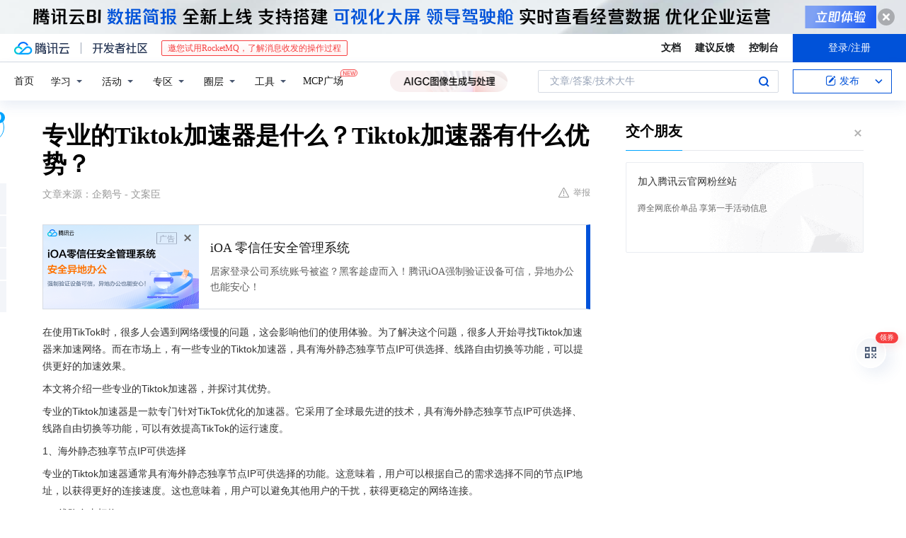

--- FILE ---
content_type: text/html; charset=utf-8
request_url: https://cloud.tencent.com/developer/news/1041305
body_size: 12365
content:
<!DOCTYPE html><html munual-autotracker-init="" qct-pv-id="gEjKXpAq2QBE5N6kA9tuI" qct-ip="18.223.117.26"><head><meta charSet="UTF-8"/><meta http-equiv="X-UA-Compatible" content="IE=edge,chrome=1"/><title>专业的Tiktok加速器是什么？Tiktok加速器有什么优势？ - 腾讯云开发者社区-腾讯云</title><meta name="keywords" content="Tiktok加速器,海外静态独享节点IP,线路自由切换,加速效果"/><meta name="subject" content="空类-空类-空类"/><meta name="subjectTime" content="2023-03-31 09:59:42"/><meta name="description" content="专业TikTok加速器采用海外静态独享节点IP和线路自由切换技术，可提升网络速度与稳定性。TK加速器等正规产品能优化连接，保障隐私安全，助用户畅享流畅TikTok体验。"/><meta name="viewport" content="width=device-width, initial-scale=1.0, maximum-scale=1, viewport-fit=cover"/><meta name="format-detection" content="telephone=no"/><meta name="articleSource" content="Q"/><meta name="magicSource" content="N"/><link rel="canonical" href="https://cloud.tencent.com/developer/news/1041305"/><link rel="stylesheet" href="//cloudcache.tencent-cloud.cn/open_proj/proj_qcloud_v2/gateway/portal/css/global-20209142343.css"/><link rel="stylesheet" href="//cloudcache.tencent-cloud.cn/qcloud/ui/community-pc/build/base/base-202507151730.css"/><link rel="stylesheet" href="//cloudcache.tencent-cloud.cn/qcloud/ui/cloud-community/build/base/base-202511051801.css"/><link rel="stylesheet" href="//cloudcache.tencent-cloud.cn/open_proj/proj_qcloud_v2/community-pc/build/AskDialog/AskDialog-202204021635.css?max_age=31536000"/><link rel="stylesheet" href="//cloudcache.tencent-cloud.cn/open_proj/proj_qcloud_v2/community-pc/build/AskDialog/AskDialog-202204021635.css?max_age=31536000"/><link rel="stylesheet" href="//cloudcache.tencent-cloud.cn/qcloud/ui/community-pc/build/Column/Column-202412201223.css"/><link rel="stylesheet" href="//cloudcache.tencent-cloud.cn/qcloud/ui/community-pc/build/News/News-202409021536.css"/><link rel="stylesheet" href="//cloudcache.tencent-cloud.cn/open_proj/proj_qcloud_v2/community/portal/css/markdown-201810241044.css?max_age=31536000"/><link rel="stylesheet" href="//cloudcache.tencent-cloud.cn/qcloud/draft-master/dist/draft-master-v2.1.26.d4s2ddo9sb.css?max_age=31536000"/><style media="screen">@supports (padding:max(0px)){.set-safe-area .com-main{bottom:calc(max(12px,constant(safe-area-inset-bottom)) + 50px);bottom:calc(max(12px,env(safe-area-inset-bottom)) + 50px)}.set-safe-area .com-main-simple-sec,.set-safe-area .com-main.without-tab-ft,.set-safe-area .com-main.without-ft{bottom:max(12px,constant(safe-area-inset-bottom));bottom:max(12px,env(safe-area-inset-bottom))}.set-safe-area .com-main-sec{bottom:max(12px,constant(safe-area-inset-bottom));bottom:max(12px,env(safe-area-inset-bottom))}.set-safe-area .com-m-footer,.set-safe-area .sa-fixed-btns{bottom:max(12px,constant(safe-area-inset-bottom));bottom:max(12px,env(safe-area-inset-bottom))}.set-safe-area .com-mobile-body{bottom:max(12px,constant(safe-area-inset-bottom));bottom:max(12px,env(safe-area-inset-bottom))}}@supports (padding:max(0px)){.set-safe-area .support-wrap,.set-safe-area div.body{bottom:max(12px,constant(safe-area-inset-bottom));bottom:max(12px,env(safe-area-inset-bottom))}.set-safe-area .com-responsive-no-ft div.body{bottom:max(12px,constant(safe-area-inset-bottom));bottom:max(12px,env(safe-area-inset-bottom))}}.doc-con .J-docShareModal{display: none;} .doc-con .J-docShareCopyTipModalMB{display: none} .with-focus+.com-main-simple-sec, .with-focus+.com-main,.with-focus+.com-body,.with-focus+.qa-body{top:100px} .qa-detail-ask-panel:after{display:none!important;} .sa-fixed-btns .c-btn-weak{background-color: #fff;} .qa-r-editor.draft-editor-host.rno-markdown{height: 290px;overflow-y:auto;} .uc-achievement{line-height:24px;margin-bottom:5px;white-space: initial;overflow:visible;text-overflow:initial} .uc-achievement .uc-achievement-icon{top:0;margin-top:0; .uc-hero+.com-body-main .com-tab .com-tab-item{margin-right: 28px;}</style></head><body style="position:initial"><div id="react-root" class=""><div class="news-detail"><div class="cdc-header is-fixed"><div class="cdc-header__placeholder"></div><div class="cdc-header__inner"><div id="community-top-header-product-container" style="display:block"></div><div class="cdc-header__top"><div class="cdc-header__top-left"><a href="/?from=20060&amp;from_column=20060" target="_blank" class="cdc-header__top-logo"><i>腾讯云</i></a><div class="cdc-header__top-line"></div><a href="/developer" class="cdc-header__top-logo community"><i>开发者社区</i></a><div class="cdc-header__activity"><div id="cloud-header-product-container" style="display:block"></div></div></div><div class="cdc-header__top-operates"><a href="/document/product?from=20702&amp;from_column=20702" target="_blank" class="cdc-header__link">文档</a><a href="/voc/?from=20703&amp;from_column=20703" target="_blank" class="cdc-header__link">建议反馈</a><a href="https://console.cloud.tencent.com?from=20063&amp;from_column=20063" target="_blank" class="cdc-header__link" track-click="{&quot;areaId&quot;:102001,&quot;subAreaId&quot;:1}">控制台</a><div class="cdc-header__account"><div class="cdc-header__account-inner"><button class="cdc-btn cdc-header__account-btn cdc-btn--primary">登录/注册</button></div></div></div></div><div class="cdc-header__bottom"><div class="cdc-header__bottom-nav"><a href="/developer" class="cdc-header__bottom-home">首页</a><div class="cdc-header__nav-list"><div class="cdc-header__nav-item">学习</div><div class="cdc-header__nav-item">活动</div><div class="cdc-header__nav-item">专区</div><div class="cdc-header__nav-item">圈层</div><div class="cdc-header__nav-item">工具</div></div><div class="cdc-header__activity"><a class="cdc-header__activity-tit" href="/developer/mcp" target="_blank" style="position:relative">MCP广场<img src="https://qccommunity.qcloudimg.com/image/new.png" style="position:absolute;width:24px;top:-6px;right:-20px"/></a></div><div id="community-header-product-container" style="display:block"></div></div><div class="cdc-header__bottom-operates"><div class="cdc-header__search"><div class="cdc-search__wrap"><div class="cdc-search"><span class="cdc-search__text">文章/答案/技术大牛</span><button class="cdc-search__btn">搜索<i class="cdc-search__i search"></i></button></div><div class="cdc-search__dropdown"><div class="cdc-search__bar"><input type="text" class="cdc-search__bar-input" placeholder="文章/答案/技术大牛" value=""/><div class="cdc-search__bar-btns"><button class="cdc-search__btn">搜索<i class="cdc-search__i search"></i></button><button class="cdc-search__btn">关闭<i class="cdc-search__i clear"></i></button></div></div></div></div></div><div class="cdc-header__create"><span class="cdc-header__create-btn not-logged"><span class="cdc-svg-icon-con"><span class="cdc-svg-icon" style="line-height:1;color:#0052D9;width:16px;height:16px"><svg width="16" height="16" viewBox="0 0 16 16" fill="currentcolor" xmlns="http://www.w3.org/2000/svg"><path d="M14.2466 12.0145C14.1698 13.6258 12.8381 14.9131 11.2129 14.9131H11.1579H4.0927H4.03772C2.4125 14.9131 1.08014 13.6258 1.00334 12.0145H1V11.8668V4.07213V4.04627V3.89922H1.00334C1.08014 2.28732 2.4125 1 4.03772 1H9.6473V1.00069H10.0786L8.7688 2.10773H8.43888H7.7916H6.37904H4.03772C2.97234 2.10773 2.10445 2.9777 2.10445 4.04629V4.41869V4.4472V6.39498V11.4269V11.4309V11.8668C2.10445 12.9354 2.97234 13.8053 4.03772 13.8053H6.37904H8.87153H11.2129C12.2782 13.8053 13.1461 12.9355 13.1461 11.8668V11.466V11.454V9.5181V6.39364L14.2506 5.3051V11.8668V12.0145H14.2466ZM10.4324 7.15226L9.63146 7.99761C9.36577 8.2693 8.69326 8.95104 8.48066 9.17631C8.26726 9.40288 8.09039 9.58901 7.95061 9.73544C7.81079 9.88188 7.72667 9.96597 7.70083 9.98656C7.63321 10.0488 7.55703 10.1144 7.47022 10.1846C7.38412 10.2542 7.29404 10.3099 7.20063 10.3516C7.10722 10.4007 6.97072 10.459 6.79049 10.5305C6.61028 10.6001 6.42213 10.6676 6.22468 10.7339C6.02792 10.8002 5.84109 10.8571 5.66484 10.9061C5.48795 10.9538 5.3561 10.9863 5.2693 11.0009C5.08977 11.0214 4.96988 10.993 4.90956 10.9168C4.84931 10.8405 4.83276 10.7107 4.85924 10.5312C4.87315 10.4331 4.9043 10.292 4.95468 10.1078C5.00431 9.92297 5.05802 9.7315 5.11431 9.53341C5.1713 9.33526 5.22629 9.15179 5.27926 8.98484C5.33297 8.8179 5.37599 8.7026 5.40978 8.64032C5.44953 8.54357 5.49463 8.45413 5.54495 8.37399C5.59465 8.29379 5.66616 8.20503 5.75965 8.10766C5.79934 8.06588 5.89281 7.96649 6.03988 7.81018C6.18624 7.65311 6.80114 7.02774 7.02104 6.79783L7.75117 6.03524L8.56212 5.1899L10.6345 3.02466L12.5214 4.93874L10.4324 7.15226ZM13.816 3.58581C13.7166 3.68987 13.6272 3.78064 13.5483 3.85883C13.4694 3.93703 13.4006 4.0066 13.3423 4.06686C13.276 4.13643 13.2144 4.19738 13.1561 4.24903L11.2785 2.33569C11.3785 2.24025 11.4965 2.12565 11.6336 1.99115C11.7707 1.85668 11.8854 1.75061 11.9761 1.67242C12.0934 1.57708 12.2133 1.51013 12.3385 1.47109C12.4525 1.43529 12.5644 1.41805 12.6751 1.41876H12.7056C12.7665 1.42139 12.8268 1.42729 12.8851 1.43724C12.8838 1.4366 12.8811 1.43724 12.8798 1.4366C12.8811 1.4366 12.8838 1.4366 12.8851 1.43724C13.1376 1.48428 13.4019 1.62009 13.6265 1.83743C13.7511 1.95871 13.8524 2.09382 13.9259 2.23296C14.0346 2.43834 14.0863 2.65304 14.0763 2.8491C14.0763 2.87294 14.0783 2.89748 14.0783 2.92201C14.0783 3.03529 14.0571 3.14789 14.0154 3.26055C13.9737 3.37314 13.9067 3.48185 13.816 3.58581Z" fill="#0052D9"></path></svg></span></span>发布<span class="cdc-svg-icon-con cdc-header__create-btn-arrow"><span class="cdc-svg-icon" style="line-height:1;color:inherit;width:16px;height:16px"><svg width="16" height="16" viewBox="0 0 16 16" fill="currentcolor" xmlns="http://www.w3.org/2000/svg"><path d="M8.16377 4L9.57798 5.41421L14.5277 10.364L13.1135 11.7782L8.1638 6.829L3.21402 11.7782L1.7998 10.364L8.16377 4Z"></path></svg></span></span></span></div></div></div></div></div><div class="cdc-m-header is-fixed"><div class="cdc-m-header__placeholder"></div><div class="cdc-m-header__inner"><div class="cdc-m-header__main"><div class="cdc-m-header__trigger"></div><div class="cdc-m-header__logo"><i class="cdc-m-header__logo-icon"></i></div><div class="cdc-m-header__search"><i class="cdc-m-header__search-icon"></i></div><div class="cdc-m-header__operate"><span class="cdc-m-header__operate-icon"></span></div></div></div></div><div class="J-body col-body news-body"><div class="com-body" qct-area="快讯详情页"><div class="com-body-main"><div class="com-2-layout"><div class="layout-main"><div><section class="c-mod col-article"><h1 class="col-article-title">专业的Tiktok加速器是什么？Tiktok加速器有什么优势？</h1><div class="col-article-infos"><span class="article-infos-item">文章来源：<!-- -->企鹅号 - 文案臣</span><div class="extra-part"><div class="com-operations"><a href="javascript:;" class="com-opt-link link-report link-hidden"><i class="com-i-warn"></i>举报</a></div></div></div><div id="news-detail-content-product-container" style="display:block"></div><div><div class="rno-markdown undefined rno-"><p>在使用TikTok时，很多人会遇到网络缓慢的问题，这会影响他们的使用体验。为了解决这个问题，很多人开始寻找Tiktok加速器来加速网络。而在市场上，有一些专业的Tiktok加速器，具有海外静态独享节点IP可供选择、线路自由切换等功能，可以提供更好的加速效果。</p><p>本文将介绍一些专业的Tiktok加速器，并探讨其优势。</p><p>专业的Tiktok加速器是一款专门针对TikTok优化的加速器。它采用了全球最先进的技术，具有海外静态独享节点IP可供选择、线路自由切换等功能，可以有效提高TikTok的运行速度。</p><p>1、海外静态独享节点IP可供选择</p><p>专业的Tiktok加速器通常具有海外静态独享节点IP可供选择的功能。这意味着，用户可以根据自己的需求选择不同的节点IP地址，以获得更好的连接速度。这也意味着，用户可以避免其他用户的干扰，获得更稳定的网络连接。</p><p>2、线路自由切换</p><p>专业的Tiktok加速器通常具有线路自由切换的功能。这意味着，用户可以在不同的线路之间自由切换，以获得更佳的连接速度。这种功能也可以避免因网络故障导致的连接中断，提高使用体验。</p><p>3、提供更好的加速效果</p><p>专业的Tiktok加速器具有更先进的技术和更丰富的资源，可以提供更好的加速效果。它们可以通过优化网络连接、提高传输速度等技术手段，从而提高TikTok的运行速度，让用户更好地使用TikTok。</p><p>需要注意的是，在使用Tiktok加速器时需要选择正规的加速器，比如TK加速器，以保障用户的隐私安全。此外，不同的加速器具有不同的性能和速度，用户需要根据自己的需求选择最优的加速器。通过选择合适的Tiktok加速器-TK加速器，你可以获得更快、更稳定的TikTok使用体验。</p><p></p><figure class=""><div class="image-block"><span class="lazy-image-holder" dataurl="https://developer.qcloudimg.com/http-save/yehe-news/b8fe6beedd234788a38be708b46f0be3.png"></span></div></figure></div></div><div id="J-viewLargeImageBox" class="zoom-mask" style="display:none;width:100%;height:100%"><div class="zoom-close"></div><div class="zoom-wrap"><img/><div class="c-loading"><div class="c-loading-inner"><div class="one"></div><div class="two"></div><div class="three"></div></div></div></div></div><ul class="col-article-source"><li><span class="article-source-item">发表于: <time dateTime="2023-03-31 09:50:01" title="2023-03-31 09:50:01"> 2023-03-31<span class="com-v-box">2023-03-31 09:50:01</span></time></span></li><li>原文链接<!-- -->：<!-- -->https://kuaibao.qq.com/s/20230331A01U1I00?refer=cp_1026</li><li>腾讯「腾讯云开发者社区」是腾讯内容开放平台帐号（企鹅号）传播渠道之一，根据<a href="https://om.qq.com/notice/a/20160429/047194.htm" target="_blank" class="com-link" style="color:#00a4ff" rel="nofollow">《腾讯内容开放平台服务协议》</a>转载发布内容。</li><li>如有侵权，请联系 cloudcommunity@tencent.com 删除。</li></ul><div class="col-article-tags com-v-box"><nav class="col-tags"></nav></div><div class="com-widget-operations" style="visibility:hidden"><div class="main-cnt"><a href="javascript:;" class="com-opt-link link-like"><i class="com-i-like"></i><span class="text">0</span></a></div><div class="extra-cnt"><span class="com-opt-text share-text">分享</span><ul class="com-share-options"><li><div class="c-bubble-trigger"><a href="javascript:;" class="opt-item"><i class="opt-icon wechat"></i></a><div class="c-bubble c-bubble-left "><div class="c-bubble-inner"><div class="qr-img"></div><p class="qr-txt">分享快讯到朋友圈</p></div></div></div></li><li><div class="c-bubble-trigger"><a href="javascript:;" class="opt-item"><i class="opt-icon qq"></i></a><div class="c-bubble c-bubble-left "><div class="c-bubble-inner"><span>分享快讯到 QQ</span></div></div></div></li><li><div class="c-bubble-trigger"><a href="javascript:;" class="opt-item"><i class="opt-icon weibo"></i></a><div class="c-bubble c-bubble-left "><div class="c-bubble-inner"><span>分享快讯到微博</span></div></div></div></li><li><div class="c-bubble-trigger"><a class="opt-item" href="javascript:;"><i class="opt-icon copy"></i></a><div class="c-bubble c-bubble-left "><div class="c-bubble-inner"><span>复制快讯链接到剪贴板</span></div></div></div></li></ul></div></div></section><ul class="col-slibing-articles" track-click="{&quot;areaId&quot;:115001}" track-exposure="{&quot;areaId&quot;:115001}"><li><a href="/developer/news/1041304" trackClick="{&quot;elementId&quot;:1}" hotrep="community.news.news-detail.prev">上一篇：上海物流业集装箱运输的优势</a></li><li><a href="/developer/news/1041306" trackClick="{&quot;elementId&quot;:2}" hotrep="community.news.news-detail.next">下一篇：波士顿咨询公司董事总经理、全球合伙人丁佳川：海南可探索成为消费品创意及创新“策源地”</a></li></ul><div style="margin:50px auto"></div><div style="margin:50px auto"></div><div class="detail-section" qct-area="相关快讯" qct-exposure=""><div class="detail-section-inner"><div class="c-mod detail-section-hd"><h2 class="detail-section-tit"><span>相关</span>快讯</h2></div><ul class="c-mod detail-section-bd news-article-related-list"><li class="news-article-related-item" qct-area="快讯-1032646" qct-click="" qct-exposure=""><h3 class="news-article-related-tit"><a href="/developer/news/1032646" target="_blank" hotrep="community.news.article_related.title_link">跨境电商Tiktok如何使用TK加速器加速直播网络？</a></h3><span class="news-article-related-date">2023-03-22</span></li><li class="news-article-related-item" qct-area="快讯-1067518" qct-click="" qct-exposure=""><h3 class="news-article-related-tit"><a href="/developer/news/1067518" target="_blank" hotrep="community.news.article_related.title_link">国际版tiktok怎么使用Tiktok加速器在线观看？</a></h3><span class="news-article-related-date">2023-05-05</span></li><li class="news-article-related-item" qct-area="快讯-1034777" qct-click="" qct-exposure=""><h3 class="news-article-related-tit"><a href="/developer/news/1034777" target="_blank" hotrep="community.news.article_related.title_link">安卓手机使用TK加速器搭建Tiktok运营环境时需要注意什么？</a></h3><span class="news-article-related-date">2023-03-24</span></li><li class="news-article-related-item" qct-area="快讯-968241" qct-click="" qct-exposure=""><h3 class="news-article-related-tit"><a href="/developer/news/968241" target="_blank" hotrep="community.news.article_related.title_link">Tiktok跨境电商专用独享静态节点</a></h3><span class="news-article-related-date">2022-12-13</span></li><li class="news-article-related-item" qct-area="快讯-1043479" qct-click="" qct-exposure=""><h3 class="news-article-related-tit"><a href="/developer/news/1043479" target="_blank" hotrep="community.news.article_related.title_link">如何使用Tiktok加速器做跨境电商？可以加速Tiktok网络的节点分享</a></h3><span class="news-article-related-date">2023-04-03</span></li><li class="news-article-related-item" qct-area="快讯-1031534" qct-click="" qct-exposure=""><h3 class="news-article-related-tit"><a href="/developer/news/1031534" target="_blank" hotrep="community.news.article_related.title_link">使用Tiktok加速器运营Tiktok的思路框架是什么？</a></h3><span class="news-article-related-date">2023-03-21</span></li><li class="news-article-related-item" qct-area="快讯-1033917" qct-click="" qct-exposure=""><h3 class="news-article-related-tit"><a href="/developer/news/1033917" target="_blank" hotrep="community.news.article_related.title_link">使用TK加速器运营TikTok的内容是什么？有哪些注意事项？</a></h3><span class="news-article-related-date">2023-03-23</span></li><li class="news-article-related-item" qct-area="快讯-1760619" qct-click="" qct-exposure=""><h3 class="news-article-related-tit"><a href="/developer/news/1760619" target="_blank" hotrep="community.news.article_related.title_link">加速器推荐好用的</a></h3><span class="news-article-related-date">2024-10-09</span></li><li class="news-article-related-item" qct-area="快讯-1374663" qct-click="" qct-exposure=""><h3 class="news-article-related-tit"><a href="/developer/news/1374663" target="_blank" hotrep="community.news.article_related.title_link">好用的twitch掉宝加速器在这里</a></h3><span class="news-article-related-date">2024-05-13</span></li><li class="news-article-related-item" qct-area="快讯-1063359" qct-click="" qct-exposure=""><h3 class="news-article-related-tit"><a href="/developer/news/1063359" target="_blank" hotrep="community.news.article_related.title_link">跨境电商Tiktok专用节点哪个好？Tiktok加速器可靠吗</a></h3><span class="news-article-related-date">2023-04-27</span></li><li class="news-article-related-item" qct-area="快讯-1350654" qct-click="" qct-exposure=""><h3 class="news-article-related-tit"><a href="/developer/news/1350654" target="_blank" hotrep="community.news.article_related.title_link">PUBG绝地求生延迟低加速器哪个好用？绝地求生稳定加速器下载</a></h3><span class="news-article-related-date">2024-04-16</span></li><li class="news-article-related-item" qct-area="快讯-1157619" qct-click="" qct-exposure=""><h3 class="news-article-related-tit"><a href="/developer/news/1157619" target="_blank" hotrep="community.news.article_related.title_link">黑暗网络加速器：畅游全球游戏与网络安全</a></h3><span class="news-article-related-date">2023-08-14</span></li><li class="news-article-related-item" qct-area="快讯-1385228" qct-click="" qct-exposure=""><h3 class="news-article-related-tit"><a href="/developer/news/1385228" target="_blank" hotrep="community.news.article_related.title_link">碧蓝档案日服免费加速器，加速器推荐，用什么好，哪个加速器好用</a></h3><span class="news-article-related-date">2024-05-15</span></li><li class="news-article-related-item" qct-area="快讯-1162556" qct-click="" qct-exposure=""><h3 class="news-article-related-tit"><a href="/developer/news/1162556" target="_blank" hotrep="community.news.article_related.title_link">小黑盒加速器不同加速模式的区别</a></h3><span class="news-article-related-date">2023-08-18</span></li><li class="news-article-related-item" qct-area="快讯-1161246" qct-click="" qct-exposure=""><h3 class="news-article-related-tit"><a href="/developer/news/1161246" target="_blank" hotrep="community.news.article_related.title_link">剑灵2台服日服应该用什么加速器</a></h3><span class="news-article-related-date">2023-08-18</span></li><li class="news-article-related-item" qct-area="快讯-34354" qct-click="" qct-exposure=""><h3 class="news-article-related-tit"><a href="/developer/news/34354" target="_blank" hotrep="community.news.article_related.title_link">绝地求生总监发话 用不起加速器等于告别这个游戏？</a></h3><span class="news-article-related-date">2018-01-29</span></li><li class="news-article-related-item" qct-area="快讯-1023626" qct-click="" qct-exposure=""><h3 class="news-article-related-tit"><a href="/developer/news/1023626" target="_blank" hotrep="community.news.article_related.title_link">Tiktok如何正确养号？使用TK加速器可以提高tiktok账号权重吗？</a></h3><span class="news-article-related-date">2023-03-10</span></li><li class="news-article-related-item" qct-area="快讯-1042377" qct-click="" qct-exposure=""><h3 class="news-article-related-tit"><a href="/developer/news/1042377" target="_blank" hotrep="community.news.article_related.title_link">在国外怎么看国内视频 用快帆加速器</a></h3><span class="news-article-related-date">2023-04-01</span></li><li class="news-article-related-item" qct-area="快讯-1132624" qct-click="" qct-exposure=""><h3 class="news-article-related-tit"><a href="/developer/news/1132624" target="_blank" hotrep="community.news.article_related.title_link">不羁联盟提示育碧服务器不可用怎么办？加速器让你畅玩游戏无忧</a></h3><span class="news-article-related-date">2023-07-16</span></li><li class="news-article-related-item" qct-area="快讯-1157371" qct-click="" qct-exposure=""><h3 class="news-article-related-tit"><a href="/developer/news/1157371" target="_blank" hotrep="community.news.article_related.title_link">轻蜂加速器如何提高海外网速？</a></h3><span class="news-article-related-date">2023-08-14</span></li></ul></div></div></div></div><div class="layout-side"><div class="com-2-section info-side-public" id="private-domain-aside"></div></div></div></div></div></div><div class="cdc-footer J-footer com-2-footer"><div class="cdc-footer__inner"><div class="cdc-footer__main"><div class="cdc-footer__website"><ul class="cdc-footer__website-group"><li class="cdc-footer__website-column"><div class="cdc-footer__website-box"><h3 class="cdc-footer__website-title">社区</h3><ul class="cdc-footer__website-list"><li class="cdc-footer__website-item"><a href="/developer/column">技术文章</a></li><li class="cdc-footer__website-item"><a href="/developer/ask">技术问答</a></li><li class="cdc-footer__website-item"><a href="/developer/salon">技术沙龙</a></li><li class="cdc-footer__website-item"><a href="/developer/video">技术视频</a></li><li class="cdc-footer__website-item"><a href="/developer/learning">学习中心</a></li><li class="cdc-footer__website-item"><a href="/developer/techpedia">技术百科</a></li><li class="cdc-footer__website-item"><a href="/developer/zone/list">技术专区</a></li></ul></div></li><li class="cdc-footer__website-column"><div class="cdc-footer__website-box"><h3 class="cdc-footer__website-title">活动</h3><ul class="cdc-footer__website-list"><li class="cdc-footer__website-item"><a href="/developer/support-plan">自媒体同步曝光计划</a></li><li class="cdc-footer__website-item"><a href="/developer/support-plan-invitation">邀请作者入驻</a></li><li class="cdc-footer__website-item"><a href="/developer/article/1535830">自荐上首页</a></li><li class="cdc-footer__website-item"><a href="/developer/competition">技术竞赛</a></li></ul></div></li><li class="cdc-footer__website-column"><div class="cdc-footer__website-box"><h3 class="cdc-footer__website-title">圈层</h3><ul class="cdc-footer__website-list"><li class="cdc-footer__website-item"><a href="/tvp">腾讯云最具价值专家</a></li><li class="cdc-footer__website-item"><a href="/developer/program/tm">腾讯云架构师技术同盟</a></li><li class="cdc-footer__website-item"><a href="/developer/program/tci">腾讯云创作之星</a></li><li class="cdc-footer__website-item"><a href="/developer/program/tdp">腾讯云TDP</a></li></ul></div></li><li class="cdc-footer__website-column"><div class="cdc-footer__website-box"><h3 class="cdc-footer__website-title">关于</h3><ul class="cdc-footer__website-list"><li class="cdc-footer__website-item"><a rel="nofollow" href="/developer/article/1006434">社区规范</a></li><li class="cdc-footer__website-item"><a rel="nofollow" href="/developer/article/1006435">免责声明</a></li><li class="cdc-footer__website-item"><a rel="nofollow" href="mailto:cloudcommunity@tencent.com">联系我们</a></li><li class="cdc-footer__website-item"><a rel="nofollow" href="/developer/friendlink">友情链接</a></li><li class="cdc-footer__website-item"><a rel="nofollow" href="/developer/article/2537547">MCP广场开源版权声明</a></li></ul></div></li></ul></div><div class="cdc-footer__qr"><h3 class="cdc-footer__qr-title">腾讯云开发者</h3><div class="cdc-footer__qr-object"><img class="cdc-footer__qr-image" src="https://qcloudimg.tencent-cloud.cn/raw/a8907230cd5be483497c7e90b061b861.png" alt="扫码关注腾讯云开发者"/></div><div class="cdc-footer__qr-infos"><p class="cdc-footer__qr-info"><span class="cdc-footer__qr-text">扫码关注腾讯云开发者</span></p><p class="cdc-footer__qr-info"><span class="cdc-footer__qr-text">领取腾讯云代金券</span></p></div></div></div><div class="cdc-footer__recommend"><div class="cdc-footer__recommend-rows"><div class="cdc-footer__recommend-cell"><h3 class="cdc-footer__recommend-title">热门产品</h3><div class="cdc-footer__recommend-wrap"><ul class="cdc-footer__recommend-list"><li class="cdc-footer__recommend-item"><a class="com-2-footer-recommend-link" href="/product/domain?from=20064&amp;from_column=20064">域名注册</a></li><li class="cdc-footer__recommend-item"><a class="com-2-footer-recommend-link" href="/product/cvm?from=20064&amp;from_column=20064">云服务器</a></li><li class="cdc-footer__recommend-item"><a class="com-2-footer-recommend-link" href="/product/tbaas?from=20064&amp;from_column=20064">区块链服务</a></li><li class="cdc-footer__recommend-item"><a class="com-2-footer-recommend-link" href="/product/message-queue-catalog?from=20064&amp;from_column=20064">消息队列</a></li><li class="cdc-footer__recommend-item"><a class="com-2-footer-recommend-link" href="/product/ecdn?from=20064&amp;from_column=20064">网络加速</a></li><li class="cdc-footer__recommend-item"><a class="com-2-footer-recommend-link" href="/product/tencentdb-catalog?from=20064&amp;from_column=20064">云数据库</a></li><li class="cdc-footer__recommend-item"><a class="com-2-footer-recommend-link" href="/product/dns?from=20064&amp;from_column=20064">域名解析</a></li><li class="cdc-footer__recommend-item"><a class="com-2-footer-recommend-link" href="/product/cos?from=20064&amp;from_column=20064">云存储</a></li><li class="cdc-footer__recommend-item"><a class="com-2-footer-recommend-link" href="/product/css?from=20064&amp;from_column=20064">视频直播</a></li></ul></div></div><div class="cdc-footer__recommend-cell"><h3 class="cdc-footer__recommend-title">热门推荐</h3><div class="cdc-footer__recommend-wrap"><ul class="cdc-footer__recommend-list"><li class="cdc-footer__recommend-item"><a class="com-2-footer-recommend-link" href="/product/facerecognition?from=20064&amp;from_column=20064">人脸识别</a></li><li class="cdc-footer__recommend-item"><a class="com-2-footer-recommend-link" href="/product/tm?from=20064&amp;from_column=20064">腾讯会议</a></li><li class="cdc-footer__recommend-item"><a class="com-2-footer-recommend-link" href="/act/pro/enterprise2022?from=20064&amp;from_column=20064">企业云</a></li><li class="cdc-footer__recommend-item"><a class="com-2-footer-recommend-link" href="/product/cdn?from=20064&amp;from_column=20064">CDN加速</a></li><li class="cdc-footer__recommend-item"><a class="com-2-footer-recommend-link" href="/product/trtc?from=20064&amp;from_column=20064">视频通话</a></li><li class="cdc-footer__recommend-item"><a class="com-2-footer-recommend-link" href="/product/imagerecognition?from=20064&amp;from_column=20064">图像分析</a></li><li class="cdc-footer__recommend-item"><a class="com-2-footer-recommend-link" href="/product/cdb?from=20064&amp;from_column=20064">MySQL 数据库</a></li><li class="cdc-footer__recommend-item"><a class="com-2-footer-recommend-link" href="/product/ssl?from=20064&amp;from_column=20064">SSL 证书</a></li><li class="cdc-footer__recommend-item"><a class="com-2-footer-recommend-link" href="/product/asr?from=20064&amp;from_column=20064">语音识别</a></li></ul></div></div><div class="cdc-footer__recommend-cell"><h3 class="cdc-footer__recommend-title">更多推荐</h3><div class="cdc-footer__recommend-wrap"><ul class="cdc-footer__recommend-list"><li class="cdc-footer__recommend-item"><a class="com-2-footer-recommend-link" href="/solution/data_protection?from=20064&amp;from_column=20064">数据安全</a></li><li class="cdc-footer__recommend-item"><a class="com-2-footer-recommend-link" href="/product/clb?from=20064&amp;from_column=20064">负载均衡</a></li><li class="cdc-footer__recommend-item"><a class="com-2-footer-recommend-link" href="/product/sms?from=20064&amp;from_column=20064">短信</a></li><li class="cdc-footer__recommend-item"><a class="com-2-footer-recommend-link" href="/product/ocr?from=20064&amp;from_column=20064">文字识别</a></li><li class="cdc-footer__recommend-item"><a class="com-2-footer-recommend-link" href="/product/vod?from=20064&amp;from_column=20064">云点播</a></li><li class="cdc-footer__recommend-item"><a class="com-2-footer-recommend-link" href="/product/bigdata-class?from=20064&amp;from_column=20064">大数据</a></li><li class="cdc-footer__recommend-item"><a class="com-2-footer-recommend-link" href="/solution/la?from=20064&amp;from_column=20064">小程序开发</a></li><li class="cdc-footer__recommend-item"><a class="com-2-footer-recommend-link" href="/product/tcop?from=20064&amp;from_column=20064">网站监控</a></li><li class="cdc-footer__recommend-item"><a class="com-2-footer-recommend-link" href="/product/cdm?from=20064&amp;from_column=20064">数据迁移</a></li></ul></div></div></div></div><div class="cdc-footer__copyright"><div class="cdc-footer__copyright-text"><p>Copyright © 2013 - <!-- -->2025<!-- --> Tencent Cloud. All Rights Reserved. 腾讯云 版权所有<!-- --> </p><p>深圳市腾讯计算机系统有限公司 ICP备案/许可证号：<a href="https://beian.miit.gov.cn/#/Integrated/index" target="_blank">粤B2-20090059<!-- --> </a><a href="https://www.beian.gov.cn/portal/index.do" target="_blank">深公网安备号 44030502008569</a></p><p>腾讯云计算（北京）有限责任公司 京ICP证150476号 | <!-- --> <a href="https://beian.miit.gov.cn/#/Integrated/index" target="_blank">京ICP备11018762号</a> | <!-- --> <a href="https://www.beian.gov.cn/portal/index.do" target="_blank">京公网安备号11010802020287</a></p></div></div></div></div></div><div class="com-widget-global"><div style="position:relative;z-index:8088"><div class="com-widget-global2"><div class="com-widget-global2__btn code"><div class="com-widget-global2__btn-tag">领券</div></div><div class="com-widget-global2__btn top" style="visibility:hidden"></div></div></div></div><div id="dialog-root"></div><div id="rno-dialog-root" class="rno-modal-wrap"></div></div><script>window.isServerContext = false; window.isClientContext = true;</script><script>window.$serverTime = 1764668316988; window.$clientTime = 1764668316988;</script><script class="">window.$ua = {"browser":{"name":"Chrome","version":"131.0.0.0","major":"131"},"cpu":{},"device":{"vendor":"Apple","model":"Macintosh"},"engine":{"name":"Blink","version":"131.0.0.0"},"os":{"name":"Mac OS","version":"10.15.7"}};</script><script src="https://cloudcache.tencent-cloud.com/qcloud/main/scripts/release/common/vendors/babel/polyfill.6.26.min.js"></script><script src="https://cloudcache.tencent-cloud.com/qcloud/main/scripts/release/common/vendors/react/react.16.8.6.min.js"></script><script src="https://cloudcache.tencent-cloud.com/qcloud/main/scripts/release/common/vendors/react/react-dom.16.8.6.min.js"></script><script src="https://cloudcache.tencent-cloud.com/qcloud/main/scripts/release/common/vendors/jquery-3.2.1.min.js"></script><script src="//cloudcache.tencent-cloud.com/qcloud/developer/scripts/release/base.225e98f95c.js?max_age=31536000" crossorigin="anonymous"></script><script src="//cloudcache.tencent-cloud.com/qcloud/draft-master/dist/draft-master-v2.1.26.d4s2ddo9sb.js?max_age=31536000"></script><script src="https://cloud.tencent.com/qccomponent/login/api.js"></script><script src="//cloudcache.tencent-cloud.com/qcloud/main/scripts/release/common/deps/wechatJsSdk.js?version=1_0_1&amp;max_age=31536000"></script><script src="//cloudcache.tencent-cloud.com/qcloud/developer/scripts/release/common.8b85641755.js?max_age=31536000" crossorigin="anonymous"></script><script src="https://web.sdk.qcloud.com/player/tcplayer/release/v4.7.2/tcplayer.v4.7.2.min.js"></script><script src="//dscache.tencent-cloud.cn/ecache/qcstat/qcloud/qcloudStatApi.js"></script><script src="https://qccommunity.qcloudimg.com/common/exposure-plugin-4.1.15.min.js"></script><script src="https://qccommunity.qcloudimg.com/community-track/qcloud-community-track.min.js"></script><script src="https://dscache.tencent-cloud.com/sdk/dianshi-sdk/loader/umd/dianshi-sdk-loader.v0.0.18.js"></script><script src="//cloudcache.tencent-cloud.com/qcloud/developer/scripts/release/news/news.1d31a9f09b.js?max_age=31536000" crossorigin="anonymous"></script><script class="">
window.$render({"newsDetail":{"id":1041305,"title":"专业的Tiktok加速器是什么？Tiktok加速器有什么优势？","status":0,"mediaName":"文案臣","crawlTime":1680227982,"publishTime":1680227401,"content":"blocks|key|3259505|text|在使用TikTok时，很多人会遇到网络缓慢的问题，这会影响他们的使用体验。为了解决这个问题，很多人开始寻找Tiktok加速器来加速网络。而在市场上，有一些专业的Tiktok加速器，具有海外静态独享节点IP可供选择、线路自由切换等功能，可以提供更好的加速效果。|type|unstyled|depth|inlineStyleRanges|entityRanges|data|3259506|本文将介绍一些专业的Tiktok加速器，并探讨其优势。|3259507|专业的Tiktok加速器是一款专门针对TikTok优化的加速器。它采用了全球最先进的技术，具有海外静态独享节点IP可供选择、线路自由切换等功能，可以有效提高TikTok的运行速度。|3259508|1、海外静态独享节点IP可供选择|3259509|专业的Tiktok加速器通常具有海外静态独享节点IP可供选择的功能。这意味着，用户可以根据自己的需求选择不同的节点IP地址，以获得更好的连接速度。这也意味着，用户可以避免其他用户的干扰，获得更稳定的网络连接。|3259510|2、线路自由切换|3259511|专业的Tiktok加速器通常具有线路自由切换的功能。这意味着，用户可以在不同的线路之间自由切换，以获得更佳的连接速度。这种功能也可以避免因网络故障导致的连接中断，提高使用体验。|3259512|3、提供更好的加速效果|3259513|专业的Tiktok加速器具有更先进的技术和更丰富的资源，可以提供更好的加速效果。它们可以通过优化网络连接、提高传输速度等技术手段，从而提高TikTok的运行速度，让用户更好地使用TikTok。|3259514|需要注意的是，在使用Tiktok加速器时需要选择正规的加速器，比如TK加速器，以保障用户的隐私安全。此外，不同的加速器具有不同的性能和速度，用户需要根据自己的需求选择最优的加速器。通过选择合适的Tiktok加速器-TK加速器，你可以获得更快、更稳定的TikTok使用体验。|3259515|3259516|📷|atomic|offset|length|3259517|entityMap|0|IMAGE|mutability|IMMUTABLE|imageUrl|https://developer.qcloudimg.com/http-save/yehe-news/b8fe6beedd234788a38be708b46f0be3.png|imageAlt^0|0|0|0|0|0|0|0|0|0|0|0|0|1|0|0^^$0|@$1|2|3|4|5|6|7|18|8|@]|9|@]|A|$]]|$1|B|3|C|5|6|7|19|8|@]|9|@]|A|$]]|$1|D|3|E|5|6|7|1A|8|@]|9|@]|A|$]]|$1|F|3|G|5|6|7|1B|8|@]|9|@]|A|$]]|$1|H|3|I|5|6|7|1C|8|@]|9|@]|A|$]]|$1|J|3|K|5|6|7|1D|8|@]|9|@]|A|$]]|$1|L|3|M|5|6|7|1E|8|@]|9|@]|A|$]]|$1|N|3|O|5|6|7|1F|8|@]|9|@]|A|$]]|$1|P|3|Q|5|6|7|1G|8|@]|9|@]|A|$]]|$1|R|3|S|5|6|7|1H|8|@]|9|@]|A|$]]|$1|T|3|-4|5|6|7|1I|8|@]|9|@]|A|$]]|$1|U|3|V|5|W|7|1J|8|@]|9|@$X|1K|Y|1L|1|1M]]|A|$]]|$1|Z|3|-4|5|6|7|1N|8|@]|9|@]|A|$]]]|10|$11|$5|12|13|14|A|$15|16|17|-4]]]]","summary":"在使用TikTok时，很多人会遇到网络缓慢的问题，这会影响他们的使用体验。为了解决这个问题，很多人开始寻找Tiktok加速器来加速网络。而在市场上，有一些专业的Tiktok加速器，具有海外静态独享节点IP可供选择、线路自由切换等功能，可以提供更好的加速效果。本文将介绍一些专业的Tiktok加速器，并探讨其优势。专业的Tiktok加速器是一款专门针对TikTok优化的加速器。它采用了全球最先进的技术，具有海外静态独享节点IP可供选择、线路自由切换等功能，可以有效提高TikTok的运行速度。1、海外","originalUrl":"https://kuaibao.qq.com/s/20230331A01U1I00?refer=cp_1026","readNum":515,"likeNum":0,"coverImage":"","auditTime":0,"type":0,"extra":{"contentType":"packed"},"deleted":false,"keywords":[],"tags":{},"tdk":{"description":"专业TikTok加速器采用海外静态独享节点IP和线路自由切换技术，可提升网络速度与稳定性。TK加速器等正规产品能优化连接，保障隐私安全，助用户畅享流畅TikTok体验。","keywords":["Tiktok加速器","海外静态独享节点IP","线路自由切换","加速效果"]}},"adjacentNews":{"prevNews":{"id":1041304,"articleId":1041304,"newsId":1041304,"title":"上海物流业集装箱运输的优势","content":"","summary":"","abstract":"","status":0,"mediaName":"","crawlTime":0,"publishTime":0,"auditTime":0,"originalUrl":"","coverImage":"","coverImageUrl":"","type":0},"nextNews":{"id":1041306,"articleId":1041306,"newsId":1041306,"title":"波士顿咨询公司董事总经理、全球合伙人丁佳川：海南可探索成为消费品创意及创新“策源地”","content":"","summary":"","abstract":"","status":0,"mediaName":"","crawlTime":0,"publishTime":0,"auditTime":0,"originalUrl":"","coverImage":"","coverImageUrl":"","type":0}},"relatedNews":[{"createTime":1679451819,"newsId":1032646,"origialPublishTime":1679451485,"status":0,"title":"跨境电商Tiktok如何使用TK加速器加速直播网络？"},{"createTime":1683271462,"newsId":1067518,"origialPublishTime":1683270266,"status":0,"title":"国际版tiktok怎么使用Tiktok加速器在线观看？"},{"createTime":1679624595,"newsId":1034777,"origialPublishTime":1679623605,"status":0,"title":"安卓手机使用TK加速器搭建Tiktok运营环境时需要注意什么？"},{"createTime":1670923279,"newsId":968241,"origialPublishTime":1670922304,"status":0,"title":"Tiktok跨境电商专用独享静态节点"},{"createTime":1680490348,"newsId":1043479,"origialPublishTime":1680486679,"status":0,"title":"如何使用Tiktok加速器做跨境电商？可以加速Tiktok网络的节点分享"},{"createTime":1679365389,"newsId":1031534,"origialPublishTime":1679364821,"status":0,"title":"使用Tiktok加速器运营Tiktok的思路框架是什么？"},{"createTime":1679550747,"newsId":1033917,"origialPublishTime":1679539010,"status":0,"title":"使用TK加速器运营TikTok的内容是什么？有哪些注意事项？"},{"auditTime":1728478808,"createTime":1728478808,"newsId":1760619,"origialPublishTime":1728478118,"status":0,"title":"加速器推荐好用的"},{"auditTime":1715571111,"createTime":1715571111,"newsId":1374663,"origialPublishTime":1715569922,"status":0,"title":"好用的twitch掉宝加速器在这里"},{"createTime":1682576523,"newsId":1063359,"origialPublishTime":1682575181,"status":0,"title":"跨境电商Tiktok专用节点哪个好？Tiktok加速器可靠吗"},{"createTime":1713225045,"newsId":1350654,"origialPublishTime":1713224794,"status":0,"title":"PUBG绝地求生延迟低加速器哪个好用？绝地求生稳定加速器下载"},{"createTime":1691988724,"newsId":1157619,"origialPublishTime":1691982758,"status":0,"title":"黑暗网络加速器：畅游全球游戏与网络安全"},{"auditTime":1715738568,"createTime":1715738568,"newsId":1385228,"origialPublishTime":1715737045,"status":0,"title":"碧蓝档案日服免费加速器，加速器推荐，用什么好，哪个加速器好用"},{"createTime":1692347104,"newsId":1162556,"origialPublishTime":1692346880,"status":0,"title":"小黑盒加速器不同加速模式的区别"},{"createTime":1692288760,"newsId":1161246,"origialPublishTime":1692256336,"status":0,"title":"剑灵2台服日服应该用什么加速器"},{"createTime":1517230388,"newsId":34354,"origialPublishTime":1517044666,"status":1,"title":"绝地求生总监发话 用不起加速器等于告别这个游戏？"},{"createTime":1678429401,"newsId":1023626,"origialPublishTime":1678427887,"status":0,"title":"Tiktok如何正确养号？使用TK加速器可以提高tiktok账号权重吗？"},{"createTime":1680285014,"newsId":1042377,"origialPublishTime":1680281478,"status":0,"title":"在国外怎么看国内视频 用快帆加速器"},{"createTime":1689481208,"newsId":1132624,"origialPublishTime":1689478823,"status":0,"title":"不羁联盟提示育碧服务器不可用怎么办？加速器让你畅玩游戏无忧"},{"createTime":1691979794,"newsId":1157371,"origialPublishTime":1691978620,"status":0,"title":"轻蜂加速器如何提高海外网速？"}],"hasSupportedNews":false,"hasAuditRight":false,"hasRecommendRight":false,"path":"detail","recPolicyId":2600,"env":"production","documentBaseTitle":"腾讯云开发者社区-腾讯云","cdnDomain":"cloudcache.tencent-cloud.cn","cssDomain":"cloudcache.tencent-cloud.cn","qcloudDomain":"cloud.tencent.com","consoleDomain":"console.cloud.tencent.com","qcommunity_identify_id":"Po22o_fKvV6_9dy9Z6q_P","session":{"isLogined":false,"isQcloudUser":false,"isOwner":false,"nickname":"","accountInfoCompleted":false,"phoneCompleted":false,"profile":{},"contactPhoneCompleted":false,"userInfo":{},"phoneMainland":false},"pvId":"gEjKXpAq2QBE5N6kA9tuI","userIp":"18.223.117.26","fromMiniProgram":false,"route":{"url":"/developer/news/1041305","path":"/developer/news/1041305","pathname":"/developer/news/1041305","search":null,"query":{},"segments":["developer","news","1041305"]}});
</script><script class="">
					if (!Element.prototype.matches)
	Element.prototype.matches = Element.prototype.msMatchesSelector ||
															Element.prototype.webkitMatchesSelector;
	if (!Element.prototype.closest)
		Element.prototype.closest = function(s) {
				var el = this;
				if (!document.documentElement.contains(el)) return null;
				do {
						if (el.matches(s)) return el;
						el = el.parentElement;
				} while (el !== null);
				return null;
		};
					 window.addEventListener('mouseover', function(evt) {
    const target = evt.target;
    if (!target) {
      return;
    }
    const aEle = target.closest('a');
    if (!aEle) {
      return;
    }
    let href = aEle.getAttribute('href');
    if (!href) {
      return;
    }
    href = href.replace(/cloud.tencent.com.cn|cloud.tencent.com|cloud.tencent.cn/g, 'cloud.tencent.com');
    aEle.setAttribute('href', href);
  }, true);
  
					</script></body></html>

--- FILE ---
content_type: text/plain
request_url: https://otheve.beacon.qq.com/analytics/v2_upload?appkey=0WEB0OEX9Y4SQ244
body_size: -44
content:
{"result": 200, "srcGatewayIp": "18.223.117.26", "serverTime": "1764668325229", "msg": "success"}

--- FILE ---
content_type: text/plain
request_url: https://otheve.beacon.qq.com/analytics/v2_upload?appkey=0WEB0OEX9Y4SQ244
body_size: -44
content:
{"result": 200, "srcGatewayIp": "18.223.117.26", "serverTime": "1764668327476", "msg": "success"}

--- FILE ---
content_type: text/plain
request_url: https://otheve.beacon.qq.com/analytics/v2_upload?appkey=0WEB0OEX9Y4SQ244
body_size: -44
content:
{"result": 200, "srcGatewayIp": "18.223.117.26", "serverTime": "1764668325133", "msg": "success"}

--- FILE ---
content_type: image/svg+xml
request_url: https://cloudcache.tencent-cloud.cn/qcloud/ui/cloud-community/build/base/images/community-logo_323.svg
body_size: 2177
content:
<svg width="77" height="16" viewBox="0 0 77 16" fill="none" xmlns="http://www.w3.org/2000/svg"><path fill-rule="evenodd" clip-rule="evenodd" d="M36.736.5v1.591H32.87v1.362h3.867v1.695h-5.224v1.363h6.928c-1.806 1.086-4.088 2.07-6.947 2.707l-.001 1.41c0 .057.053.1.11.088a27.56 27.56 0 002.292-.595v5.224h10.144V8H38.84a20.99 20.99 0 002.252-1.488h4.786V5.148h-3.181l.205-.198c1.31-1.288 2.13-2.478 2.587-3.254a.09.09 0 00-.078-.135h-1.598c-.64.944-1.721 2.268-3.395 3.587h-2.195V3.453h3.42V2.091h-3.42V.5h-1.486zM35.38 9.617c.223-.084.442-.169.655-.256h6.516v1.63h-7.17V9.617zm0 4.365h7.171v-1.629h-7.17v1.63zM63.63 1.116v13.908h13.157v-1.486h-11.67V2.603h11.67V1.116H63.63zm10.535 2.637L71.031 7.01l-3.134-3.257h-1.755c-.107 0-.16.131-.086.21L70.01 8.07l-3.954 4.109c-.074.077-.02.208.086.208h1.755l3.134-3.256 3.134 3.256h1.754c.107 0 .161-.13.086-.208L72.052 8.07l3.953-4.108c.075-.078.021-.209-.085-.209h-1.755zM.595 2.623V1.26H13.77v1.362h-2.448v4.76h3.044v1.362h-3.044v6.585H9.834V8.744h-4.9c-.11 3.291-1.446 5.462-2.618 6.742H.375a.09.09 0 01-.055-.162c.96-.746 2.986-2.766 3.13-6.58H0V7.382h3.459v-4.76H.596zm9.24 4.76h-4.89v-4.76h4.89v4.76zM24.812.922c-.03-.046.004-.113.063-.113h1.495s2.062 2.391 2.105 2.456a.076.076 0 01-.061.119H26.92S24.861.998 24.813.924zM21.36.508a27.73 27.73 0 01-.862 3.568H17.66l1.184-2.962h-1.468l-1.184 2.962h.005v1.362h3.841c-.857 2.352-2.208 5.103-4.3 7.43v1.912c0 .079.096.12.153.065 1.945-1.862 3.363-4.048 4.395-6.153.67 1.803 1.743 3.216 2.858 4.128-1.332.642-2.639.872-3.462 1.017-.044.008-.277.04-.511.072-.24.032-.482.066-.521.073v1.258c0 .063.056.113.12.104a78.09 78.09 0 001.149-.166c.97-.17 2.743-.484 4.487-1.488 1.744 1.004 3.516 1.318 4.487 1.488l.338.065h.001c.175.034.373.073.504.096a.105.105 0 00.123-.103V13.98l-.291-.058a35.004 35.004 0 00-.439-.087c-.823-.145-2.13-.375-3.46-1.017 1.175-.962 2.237-2.326 2.9-4.286h.003V7.294h-7.647l.014-.037.019-.049c.254-.61.479-1.203.674-1.77h8.53V4.074h-8.097c.472-1.617.697-2.883.785-3.463a.091.091 0 00-.09-.105h-1.4zm.333 8.026h5.426c-.652 1.65-1.641 2.768-2.713 3.538-1.072-.77-2.062-1.888-2.713-3.538zm34.574-3.561V.503h1.486v4.469h3.435v1.362h-3.435v7.493h3.89v1.363h-9.265v-1.363h3.889V6.334h-3.435V4.972h3.435zm-8.888-1.3V4.91h3.397c-.62 1.483-2.029 3.237-3.524 4.378v1.517c0 .059.065.097.116.065a11.888 11.888 0 001.93-1.555V15.5h1.362V8.721l1.05 1.244h1.622c.057 0 .104-.069.056-.125l-1.943-2.301h-.62c.635-.878 1.13-1.79 1.403-2.63l.008-.025.015-.046V3.671H47.38zm.93-2.9c-.032-.05 0-.117.062-.117h1.47l1.418 2.28c.03.05-.005.117-.064.117h-1.468L48.31.772z" fill="#253554"/></svg>

--- FILE ---
content_type: text/plain
request_url: https://otheve.beacon.qq.com/analytics/v2_upload?appkey=0WEB0OEX9Y4SQ244
body_size: -44
content:
{"result": 200, "srcGatewayIp": "18.223.117.26", "serverTime": "1764668328231", "msg": "success"}

--- FILE ---
content_type: text/plain
request_url: https://otheve.beacon.qq.com/analytics/v2_upload?appkey=0WEB0OEX9Y4SQ244
body_size: -44
content:
{"result": 200, "srcGatewayIp": "18.223.117.26", "serverTime": "1764668327337", "msg": "success"}

--- FILE ---
content_type: text/plain
request_url: https://otheve.beacon.qq.com/analytics/v2_upload?appkey=0WEB0OEX9Y4SQ244
body_size: -44
content:
{"result": 200, "srcGatewayIp": "18.223.117.26", "serverTime": "1764668328237", "msg": "success"}

--- FILE ---
content_type: text/plain
request_url: https://otheve.beacon.qq.com/analytics/v2_upload?appkey=0WEB0OEX9Y4SQ244
body_size: -44
content:
{"result": 200, "srcGatewayIp": "18.223.117.26", "serverTime": "1764668327478", "msg": "success"}

--- FILE ---
content_type: text/plain
request_url: https://otheve.beacon.qq.com/analytics/v2_upload?appkey=0WEB0OEX9Y4SQ244
body_size: -44
content:
{"result": 200, "srcGatewayIp": "18.223.117.26", "serverTime": "1764668324880", "msg": "success"}

--- FILE ---
content_type: text/plain
request_url: https://otheve.beacon.qq.com/analytics/v2_upload?appkey=0WEB0OEX9Y4SQ244
body_size: -44
content:
{"result": 200, "srcGatewayIp": "18.223.117.26", "serverTime": "1764668325141", "msg": "success"}

--- FILE ---
content_type: image/svg+xml
request_url: https://cloudcache.tencent-cloud.cn/qcloud/ui/community-pc/build/base/images/icon-close_e97.svg
body_size: -85
content:
<svg width="16" height="16" viewBox="0 0 16 16" fill="none" xmlns="http://www.w3.org/2000/svg"><path fill-rule="evenodd" clip-rule="evenodd" d="M12.95 4.465L9.414 8l3.536 3.536-1.414 1.414L8 9.414 4.465 12.95 3.05 11.536 6.586 8 3.05 4.465 4.465 3.05 8 6.586l3.536-3.536 1.414 1.415z" fill="#000" fill-opacity=".3"/></svg>

--- FILE ---
content_type: text/plain
request_url: https://otheve.beacon.qq.com/analytics/v2_upload?appkey=0WEB0OEX9Y4SQ244
body_size: -44
content:
{"result": 200, "srcGatewayIp": "18.223.117.26", "serverTime": "1764668327478", "msg": "success"}

--- FILE ---
content_type: text/plain
request_url: https://otheve.beacon.qq.com/analytics/v2_upload?appkey=0WEB0OEX9Y4SQ244
body_size: -44
content:
{"result": 200, "srcGatewayIp": "18.223.117.26", "serverTime": "1764668328273", "msg": "success"}

--- FILE ---
content_type: text/plain
request_url: https://otheve.beacon.qq.com/analytics/v2_upload?appkey=0WEB0OEX9Y4SQ244
body_size: -44
content:
{"result": 200, "srcGatewayIp": "18.223.117.26", "serverTime": "1764668324842", "msg": "success"}

--- FILE ---
content_type: text/plain
request_url: https://otheve.beacon.qq.com/analytics/v2_upload?appkey=0WEB0OEX9Y4SQ244
body_size: -44
content:
{"result": 200, "srcGatewayIp": "18.223.117.26", "serverTime": "1764668324877", "msg": "success"}

--- FILE ---
content_type: text/plain
request_url: https://otheve.beacon.qq.com/analytics/v2_upload?appkey=0WEB0OEX9Y4SQ244
body_size: -44
content:
{"result": 200, "srcGatewayIp": "18.223.117.26", "serverTime": "1764668328161", "msg": "success"}

--- FILE ---
content_type: text/plain
request_url: https://otheve.beacon.qq.com/analytics/v2_upload?appkey=0WEB0OEX9Y4SQ244
body_size: -44
content:
{"result": 200, "srcGatewayIp": "18.223.117.26", "serverTime": "1764668328364", "msg": "success"}

--- FILE ---
content_type: text/plain
request_url: https://otheve.beacon.qq.com/analytics/v2_upload?appkey=0WEB0OEX9Y4SQ244
body_size: -44
content:
{"result": 200, "srcGatewayIp": "18.223.117.26", "serverTime": "1764668327078", "msg": "success"}